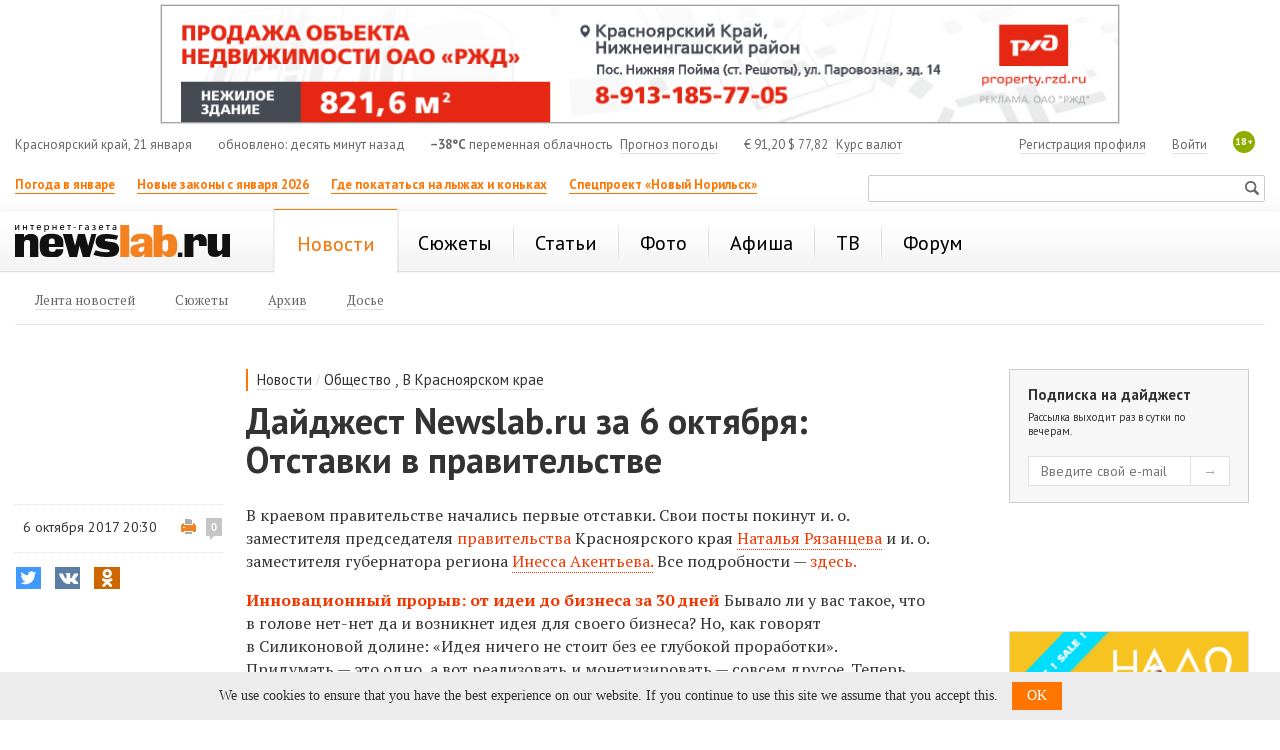

--- FILE ---
content_type: text/html; charset=utf-8
request_url: https://newslab.ru/news/799068
body_size: 14547
content:

<!doctype html>
<html prefix="og: http://ogp.me/ns#">
<head>
    <meta http-equiv="Content-Type" content="text/html; charset=utf-8" />
    <meta http-equiv="X-UA-Compatible" content="IE=edge" />
    <title>
        Дайджест Newslab.ru за 6 октября: Отставки в правительстве / Новости общества Красноярска и Красноярского края
        / Newslab.Ru</title>
    <meta name="keywords" content="новости, Красноярск, анонсы, события, досье, красноярский край, сюжеты, происшествия" />
    <meta name="description" content="В краевом правительстве начались первые отставки. Свои посты покинут и. о. заместителя председателя правительства Красноярского края Наталья Рязанцева и и. о...." />
	<link rel="preconnect" href="https://s.newslab.ru">
	<link rel="preconnect" href="https://fonts.gstatic.com">
    <link href="//fonts.googleapis.com/css2?family=PT+Sans:ital,wght@0,400;0,700;1,400;1,700&family=PT+Serif:ital,wght@0,400;0,700;1,400;1,700&display=swap" rel="stylesheet">
    <meta name="viewport" content="width=device-width, initial-scale=1">

    <link href="/static/css/Style.min.css?v20200423" rel="stylesheet" />
    

    <link title="Newslab.Ru" type="application/opensearchdescription+xml" rel="search" href="/OpenSearch.xml" />
    <link rel="alternate" type="application/rss+xml" title="Новости" href="/news/all/rss" />
    <link rel="alternate" type="application/rss+xml" title="Статьи" href="/article/rss" />
    <link rel="icon" href="/favicon.ico" type="image/x-icon" />
    <link rel="shortcut icon" href="/favicon.ico" type="image/x-icon" />
    <meta property="og:title" content="Дайджест Newslab.ru за 6 октября: Отставки в правительстве" />
    <meta property="og:description" content="В краевом правительстве начались первые отставки. Свои посты покинут и. о. заместителя председателя правительства Красноярского края Наталья Рязанцева и и. о...." />
    <meta property="og:image" content="http://newslab.ru/card/799068" />
    
    <meta property="og:image:width" content="800" />
    <meta property="og:image:height" content="420" />
    
    
    <meta name="twitter:card" content="summary_large_image" />
    <meta name="twitter:site" content="@Newslabru" />
    <meta name="twitter:title" content="Дайджест Newslab.ru за 6 октября: Отставки в правительстве" />
    
    <meta name="twitter:description" content="В краевом правительстве начались первые отставки. Свои посты покинут и. о. заместителя председателя правительства Красноярского края Наталья Рязанцева и и. о...." />
    <meta name="twitter:image" content="http://newslab.ru/card/799068" />
    <meta property="fb:pages" content="101359956646560" />
    
    <meta name="relap-title" content="Дайджест Newslab.ru за 6 октября: Отставки в правительстве">
    
    <meta property="relap:article" content="false">
    

	<script type="text/javascript">
        window.topics = null;
    </script>

    
    <script type="text/javascript">
        window.dataLayer = window.dataLayer || [];
        window.dataLayer.push({ isArticle: true });
        window.dataLayer.push({ title: 'Дайджест Newslab.ru за 6 октября: Отставки в правительстве' });
        
        window.dataLayer.push({ author: '!внештат' });
        
    </script>
    

    <link rel="amphtml" href="https://newslab.ru/amp/news.aspx?docId=799068" />

     
    <meta name="mediator_author" content="!внештат" />
    

    <!--[if lte IE 7]>  
      <script type="text/javascript">
       var iDOMLoaded = 0;
      </script>     
      <link href="/css/ie.css?5" rel="stylesheet" type="text/css" media="screen" />           
    <![endif]-->
    <!--[if lt IE 7]>
      <script src="/js/fixpng.js?1" type="text/javascript"></script>
      <link href="/js/fixpng.js?1" rel="stylesheet" type="text/css" media="screen" />                       
    <![endif]-->
    <!--[if lt IE 9]>
        <script src="/static/js/ie/html5.js"></script>
        <script src="/static/js/ie/respond.min.js"></script>
    <![endif]-->

	
    
	
    
</head>
<body>
    <!-- Google Tag Manager -->
    <noscript>
        <iframe src="//www.googletagmanager.com/ns.html?id=GTM-MQFLDRL" height="0" width="0" style="display: none; visibility: hidden"></iframe>
    </noscript>
    <script>
        (function (w, d, s, l, i) {
            w[l] = w[l] || [];
            w[l].push({ 'gtm.start': new Date().getTime(), event: 'gtm.js' });
            var f = d.getElementsByTagName(s)[0], j = d.createElement(s), dl = l != 'dataLayer' ? '&l=' + l : '';
            j.async = true;
            j.src = '//www.googletagmanager.com/gtm.js?id=' + i + dl;
            f.parentNode.insertBefore(j, f);
        })(window, document, 'script', 'dataLayer', 'GTM-MQFLDRL');
    </script>
    <!-- End Google Tag Manager -->
    <div class="page">
        

        
        

        <header class="header container-fluid bs">
            
            <section class="block two-cols" id="top_banners">
                <div class="b-banner_mobile">
                    
    <div class="banner banner_border {bid: '8517', type: 'image', source: '//s.newslab.ru/b/fcb2f729-4045-44ff-9af0-b3740b689a48.png', height: '80', width: '320', click_url: 'https://newslab.ru/Click.aspx?placeId=185&amp;bannerId=8517', click_target: '_blank', title: ''}" style="width: 100%; height: 80px;background-color:#" id="place_185"><noscript><a href="https://newslab.ru/Click.aspx?placeId=185&amp;bannerId=8517" title="" rel="nofollow" target="_blank"><img src="//s.newslab.ru/b/fcb2f729-4045-44ff-9af0-b3740b689a48.png" alt="" width="320" height="80" /></a></noscript></div>

                </div>
                <div class="banner-100 b-banner_tablet">
                    
    <div class="banner banner_border {bid: '11048', type: 'image', source: '//s.newslab.ru/b/76ef25e3-857a-47dd-aa59-2105c8184f92.png', height: '90', width: '728', click_url: '', click_target: '_blank', title: ''}" style="width: 100%; height: 90px;background-color:#" id="place_186"><noscript><a href="" title="" rel="nofollow" target="_blank"><img src="//s.newslab.ru/b/76ef25e3-857a-47dd-aa59-2105c8184f92.png" alt="" width="728" height="90" /></a></noscript></div>

                </div>
                <div class="banner-100">
                    
    <div class="banner banner_border {bid: '11064', type: 'image', source: '//s.newslab.ru/b/366e1b8e-9bb7-493c-9fe8-7dabb5993f04.png', height: '120', width: '960', click_url: 'https://newslab.ru/Click.aspx?placeId=76&amp;bannerId=11064', click_target: '_blank', title: ''}" style="width: 100%; height: 120px;background-color:#" id="place_76"><noscript><a href="https://newslab.ru/Click.aspx?placeId=76&amp;bannerId=11064" title="" rel="nofollow" target="_blank"><img src="//s.newslab.ru/b/366e1b8e-9bb7-493c-9fe8-7dabb5993f04.png" alt="" width="960" height="120" /></a></noscript></div>

                </div>
                <div class="block_1_wrapper">
                    <div class="block_1">
                        
    

                    </div>
                </div>
                <div class="block_2">
                    
    

                </div>
            </section>

            <section class="header-info row hidden-xs">
                <section class="col-md-12">
                    <div class="header-info__item header-info__item_local hidden-xs hidden-sm">Красноярский край, 21 января</div>
                    <div class="header-info__item header-info__item_update hidden-xs hidden-sm">обновлено: десять минут назад</div>
                    <div class="header-info__item"><span class="header-info__item_bold">&minus;38°C</span> переменная облачность <a href="/weather" class="header-info__link header-info__link_margin">Прогноз погоды</a></div>
                    <div class="header-info__item header-info__item_currency"><span>€</span> 91,20   <span>$</span> 77,82 <a class="header-info__link header-info__link_margin" href="/exchange">Курс валют</a></div>
                    <span class="header-info__plus18 hidden-xs">18+</span>

                    
                    <div class="header-info__item header-info__item_right">
                        <a class="header-info__link" href="/passport/logon.aspx" rel="nofollow">Войти</a>
                    </div>
                    <div class="header-info__item header-info__item_right">
                        <a class="header-info__link" href="/passport/registration.aspx" rel="nofollow">Регистрация профиля</a>
                    </div>
                    
                </section>
            </section>
			
			

            <section class="header-links row">
                <ul class="header-links__list col-md-8 col-xs-8 hidden-xs">
                    
                            <li class="header-links__item">
                                <a class="header-links__link header-links__link_bold header-links__link_select" href="https://newslab.ru/article/1394938">Погода в январе</a>
                            </li>
                        
                            <li class="header-links__item">
                                <a class="header-links__link header-links__link_bold header-links__link_select" href="https://newslab.ru/article/1395429">Новые законы с января 2026</a>
                            </li>
                        
                            <li class="header-links__item">
                                <a class="header-links__link header-links__link_bold header-links__link_select" href="https://newslab.ru/article/1392482">Где покататься на лыжах и коньках</a>
                            </li>
                        
                            <li class="header-links__item">
                                <a class="header-links__link header-links__link_bold header-links__link_select" href="https://newslab.ru/projects/norilsk-renovation/
">Спецпроект «Новый Норильск»</a>
                            </li>
                        
                </ul>
                <section class="col-sm-4 col-xs-12 ">
                    <div class="mini-search">
                        <form action="/search/" method="get">
                            <input type="text" name="searchstring" class="mini-search__input">
                            <input type="submit" value="Искать" class="mini-search__submit">
                        </form>
                    </div>
                </section>
            </section>
            

<nav class="header-menu navbar navbar-default row">
    <div class="col-md-12">
        <a href="/" class="header-logo" title="Интернет-газета Newslab.ru"><strong class="header-logo__name">news<em>lab</em>.ru</strong><span class="header-logo__image"></span></a>
        <div class="header-mobile-menu">
            <button type="button" class="navbar-toggle" data-toggle="collapse" data-target="#header-menu__wrapper">
                <span class="sr-only">Показать меню</span>
                <span class="icon-bar"></span>
                <span class="icon-bar"></span>
                <span class="icon-bar"></span>
            </button>
        </div>
        
                <div class="collapse navbar-collapse" id="header-menu__wrapper">
                    <ul class="header-menu__list">
            
                <li class="header-menu__item header-menu__item_active">
                    <a class="header-menu__link header-menu__link_active" href="/news/" title="Новости Красноярска и Красноярского края"><span>Новости</span></a>

                    
                            <ul class="header-menu__second header-menu__second_visible-xs">
                        
                            <li class="header-menu__second__item">
                                <a class="header-menu__second__link" href="/news/" title="Лента новостей Красноярского края, Мира, России"><span>Лента новостей</span></a>
                            </li>
                        
                            <li class="header-menu__second__item">
                                <a class="header-menu__second__link" href="/topic/" title="Новостные сюжеты г. Красноярск"><span>Сюжеты</span></a>
                            </li>
                        
                            <li class="header-menu__second__item">
                                <a class="header-menu__second__link" href="/news/archive" title="Архив новостей "><span>Архив</span></a>
                            </li>
                        
                            <li class="header-menu__second__item">
                                <a class="header-menu__second__link" href="/info/dossier/" title="Досье"><span>Досье</span></a>
                            </li>
                                                    
                            </ul>
                        
                </li>
            
                <li class="header-menu__item">
                    <a class="header-menu__link" href="/topic/" title="Новостные сюжеты"><span>Сюжеты</span></a>

                    
                </li>
            
                <li class="header-menu__item">
                    <a class="header-menu__link" href="/article/" title="Статьи Красноярска и края"><span>Статьи</span></a>

                    
                </li>
            
                <li class="header-menu__item">
                    <a class="header-menu__link" href="/photo" title="Фоторепортажи"><span>Фото</span></a>

                    
                </li>
            
                <li class="header-menu__item">
                    <a class="header-menu__link" href="/afisha/" title="Афиша Красноярска на неделю: кинотеатры, театры, вечеринки, концерты, выставки, цирк, клубы"><span>Афиша</span></a>

                    
                </li>
            
                <li class="header-menu__item">
                    <a class="header-menu__link" href="/tv/" title="Телепрограмма Красноярск - ТВ программа"><span>ТВ</span></a>

                    
                </li>
            
                <li class="header-menu__item">
                    <a class="header-menu__link" href="/forum/" title="Красноярский форум"><span>Форум</span></a>

                    
                </li>
            
                <li class="header-menu__item header-menu__item_only-mobile">
                    <a class="header-menu__link header-menu__link" href="/weather"><span>Прогноз погоды</span></a>
                </li>
                 <li class="header-menu__item header-menu__item_only-mobile">
                    <a class="header-menu__link header-menu__link" href="/exchange"><span>Курсы валют</span></a>
                </li>
                </ul>
            </div>
            

        
                <ul class="header-menu__second header-menu__second_hidden-xs">
            
                <li class="header-menu__second__item">
                    <a class="header-menu__second__link" href="/news/" title="Лента новостей Красноярского края, Мира, России"><span>Лента новостей</span></a>
                </li>
            
                <li class="header-menu__second__item">
                    <a class="header-menu__second__link" href="/topic/" title="Новостные сюжеты г. Красноярск"><span>Сюжеты</span></a>
                </li>
            
                <li class="header-menu__second__item">
                    <a class="header-menu__second__link" href="/news/archive" title="Архив новостей "><span>Архив</span></a>
                </li>
            
                <li class="header-menu__second__item">
                    <a class="header-menu__second__link" href="/info/dossier/" title="Досье"><span>Досье</span></a>
                </li>
            
                
                </ul>
            
    </div>
</nav>



            <div class="banner-100">
                <div class="b-banner b-banner_podmenu">
                    
    

                </div>
            </div>
        </header>

        <div style="display: none;" itemscope itemtype="https://schema.org/BreadcrumbList">
            
            <div style="display: inline-block; font-family: 'PT Sans'; line-height: 16px;" itemprop="itemListElement" itemscope itemtype="https://schema.org/ListItem">
                <a itemprop="item" href="/">
                    <span style="font-size: 12px; color: #666; line-height: 16px;" itemprop="name">Главная</span>
                </a>
				<meta itemprop="position" content="1" />
            </div>
            <div style="display: inline-block; font-family: 'PT Sans'; font-size: 12px; color: #666; line-height: 16px;">&gt;</div>
            
            <div style="display: inline-block; font-family: 'PT Sans'; line-height: 16px;" itemprop="itemListElement" itemscope itemtype="https://schema.org/ListItem">
                <a itemprop="item" href="/news/">
                    <span style="font-size: 12px; color: #666; line-height: 16px;" itemprop="name">Новости</span>
                </a>
				<meta itemprop="position" content="2" />
            </div>
            <div style="display: inline-block; font-family: 'PT Sans'; font-size: 12px; color: #666; line-height: 16px;">&gt;</div>
            
            <div style="display: inline-block; font-family: 'PT Sans'; line-height: 16px;" itemprop="itemListElement" itemscope itemtype="https://schema.org/ListItem">
                <span style="font-size: 12px; color: #999; line-height: 16px;" itemprop="name">Дайджест Newslab.ru за 6 октября: Отставки в правительстве</span>
				<meta itemprop="position" content="3" />
            </div>
            
        </div>

        
    <div class="container-fluid">
        <div class="row">
            <div class="col-xs-12">
            </div>
        </div>
    </div>

    <div class="container-fluid analytics-article">
        <div class="di3-skeleton">
            <div class="di3-skeleton__content">
                <div class="di3-skeleton__content-row">
                    <div class="di3-header">
                        <div class="di3-header__inner">
                            
                                    <div class="breadcrumbs">
                                        <div class="breadcrumbs__item">
                                            <a href="/news/" class="breadcrumbs__item__link">Новости</a>
                                        </div>
                                        <div class="breadcrumbs__item breadcrumbs__item_separator">
                                            /
                                        </div>
                                
                                    <div class="breadcrumbs__item">
                                        <a href="/news/society" class="breadcrumbs__item__link">Общество</a>
                                    </div>
                                
                                    <div class="breadcrumbs__item">, </div>
                                
                                    <div class="breadcrumbs__item">
                                        <a href="/news/krskstate" class="breadcrumbs__item__link">В Красноярском крае</a>
                                    </div>
                                
                                    </div>
                                

                            <h1 class="di3-body__title">Дайджест Newslab.ru за 6 октября: Отставки в правительстве</h1>
                            <p class="di3-body__pod-title hidden-md hidden-lg"></p>
                            
                            <p class="di3-body__pod-title hidden-sm hidden-xs"></p>
                        </div>
                    </div>
                </div>
                <div class="di3-skeleton__content-row">
                    <div class="di3-body">
                        <div class="di3-meta">
                            <section class="di3-meta__stats">
                                <div class="di3-meta__date di3-meta__date_hidden-xs">6 октября 2017 20:30</div>
                                <div class="di3-meta__print">
                                    <a class="di3-meta__print__link" rel="nofollow" href="/print/799068"></a>
                                    
                                    <a rel="nofollow" class="comments-count" title="комментарии" href="/forum/theme/296540">0</a>
                                    
                                </div>
                            </section>

                            <div class="di3-meta__share">
                                

<div class="sharing-list-air">
    <input class="sharing-list-air__checkbox" type="checkbox" id="toggle-258116960" />
    <div class="sharing-list-air__items">
        
                <div class="sharing-item">
                    <button class="btn sharing-item__btn sharing-item__btn_twitter"
                        onclick="goSocial(event, 'http://twitter.com/share?url=https%3a%2f%2fnewslab.ru%2fnews%2f799068%3futm_source%3dtwitter%26utm_medium%3dshareTextNews%26utm_campaign%3dsmm&amp;text=%d0%94%d0%b0%d0%b9%d0%b4%d0%b6%d0%b5%d1%81%d1%82+Newslab.ru+%d0%b7%d0%b0+6+%d0%be%d0%ba%d1%82%d1%8f%d0%b1%d1%80%d1%8f%3a+%d0%9e%d1%82%d1%81%d1%82%d0%b0%d0%b2%d0%ba%d0%b8+%d0%b2+%d0%bf%d1%80%d0%b0%d0%b2%d0%b8%d1%82%d0%b5%d0%bb%d1%8c%d1%81%d1%82%d0%b2%d0%b5', 'shareTextNews', 'twitter', 799068, 0); return false;">
                        <i class="social-icon social-icon-twitter"></i>
                        <span class="sharing-item__btn-text">Twitter</span>
                        <span class="sharing-item__btn-count">0</span>
                    </button>
                </div>
            
                <div class="sharing-item">
                    <button class="btn sharing-item__btn sharing-item__btn_vkontakte"
                        onclick="goSocial(event, 'http://vk.com/share.php?url=https%3a%2f%2fnewslab.ru%2fnews%2f799068%3futm_source%3dvkontakte%26utm_medium%3dshareTextNews%26utm_campaign%3dsmm&amp;image=http%3a%2f%2fnewslab.ru%2fcard%2f799068', 'shareTextNews', 'vkontakte', 799068, 0); return false;">
                        <i class="social-icon social-icon-vkontakte"></i>
                        <span class="sharing-item__btn-text">ВКонтакте</span>
                        <span class="sharing-item__btn-count">0</span>
                    </button>
                </div>
            
                <div class="sharing-item">
                    <button class="btn sharing-item__btn sharing-item__btn_odnoklassniki"
                        onclick="goSocial(event, 'https://connect.ok.ru/dk?st.cmd=WidgetSharePreview&st.shareUrl=https%3a%2f%2fnewslab.ru%2fnews%2f799068%3futm_source%3dodnoklassniki%26utm_medium%3dshareTextNews%26utm_campaign%3dsmm', 'shareTextNews', 'odnoklassniki', 799068, 0); return false;">
                        <i class="social-icon social-icon-odnoklassniki"></i>
                        <span class="sharing-item__btn-text">Одноклассники</span>
                        <span class="sharing-item__btn-count">0</span>
                    </button>
                </div>
            
                <div class="sharing-item sharing-item_mobile-only">
                    <button class="btn sharing-item__btn sharing-item__btn_whatsapp"
                        onclick="goSocial(event, 'whatsapp://send?text=https%3a%2f%2fnewslab.ru%2fnews%2f799068%3futm_source%3dwhatsapp%26utm_medium%3dshareTextNews%26utm_campaign%3dsmm', 'shareTextNews', 'whatsapp', 799068, 0); return false;">
                        <i class="social-icon social-icon-whatsapp"></i>
                        <span class="sharing-item__btn-text">WhatsApp</span>
                        <span class="sharing-item__btn-count">0</span>
                    </button>
                </div>
            
                <div class="sharing-item sharing-item_mobile-only">
                    <button class="btn sharing-item__btn sharing-item__btn_viber"
                        onclick="goSocial(event, 'viber://forward?text=https%3a%2f%2fnewslab.ru%2fnews%2f799068%3futm_source%3dviber%26utm_medium%3dshareTextNews%26utm_campaign%3dsmm', 'shareTextNews', 'viber', 799068, 0); return false;">
                        <i class="social-icon social-icon-viber"></i>
                        <span class="sharing-item__btn-text">Viber</span>
                        <span class="sharing-item__btn-count">0</span>
                    </button>
                </div>
            
    </div>
    <label class="sharing-list-air__btn" for="toggle-258116960">
        <span class="sharing-list-air__btn-text">Поделиться</span>
        <span class="sharing-list-air__btn-count">0</span>
    </label>
</div>

                            </div>

                            
                        </div>
                        <article class="di3-body__text di3-body__text_news" id="document-body">

                            <div class="di3-meta__date hidden-sm hidden-md hidden-lg">6 октября 2017 20:30</div>
                            <div class="js-mediator-article di3-body__result">
                                <p>В&nbsp;краевом правительстве начались первые отставки. С<span>вои посты покинут&nbsp;и.&nbsp;о. заместителя председателя&nbsp;</span><a href="/info/dossier/pravitelstvo-krasnoyarskogo-kraya" data-dosielinkid="269471">правительства<span>&nbsp;</span></a><span>Красноярского края&nbsp;</span><a href="/info/dossier/ryazanceva-natalya-vladimirova" class="person" data-dosielinkid="641186">Наталья Рязанцева</a><span>&nbsp;и&nbsp;и.&nbsp;о. заместителя губернатора региона&nbsp;</span><a href="/info/dossier/akenteva-inessa-gennadevna" class="person" data-dosielinkid="467402">Инесса Акентьева.</a><span>&nbsp;</span>Все подробности&nbsp;&mdash;<span>&nbsp;</span><a href="/news/799035" target="_blank">здесь.</a></p>
<p><strong><a href="/article/799002" class="a-box-item__link">Инновационный прорыв: от&nbsp;идеи до&nbsp;бизнеса за&nbsp;30&nbsp;дней</a></strong><span>&nbsp;</span>Бывало&nbsp;ли у&nbsp;вас такое, что в&nbsp;голове нет-нет да&nbsp;и&nbsp;возникнет идея для своего бизнеса? Но, как говорят в&nbsp;Силиконовой долине: &laquo;Идея ничего не&nbsp;стоит без ее&nbsp;глубокой проработки&raquo;. Придумать&nbsp;&mdash; это одно, а&nbsp;вот реализовать и&nbsp;монетизировать&nbsp;&mdash; совсем другое. Теперь у&nbsp;красноярцев появился шанс превратить свои идеи в&nbsp;реальные бизнес-проекты с&nbsp;помощью целой группы профессионалов и&nbsp;инвесторов.</p>
<p><strong><a href="/article/798891" class="a-box-item__link">&laquo;Хочу стать великим тренером&raquo;: 10-летний красноярец покоряет проект &laquo;Дети на&nbsp;льду&raquo;</a></strong><span>&nbsp;</span>Зрители &laquo;Интерактивного&nbsp;ТВ&raquo; уже второй год наблюдают за&nbsp;участниками шоу &laquo;Дети на&nbsp;льду. Звезды&raquo;. Это социальный и&nbsp;благотворительный телевизионный проект, где ребята со&nbsp;всех уголков страны могут заявить о&nbsp;себе. Самые талантливые спортсмены в&nbsp;возрасте 8-9 лет демонстрируют свое мастерство в&nbsp;фигурном катании. Проект задуман и&nbsp;реализован компанией &laquo;Ростелеком&raquo; совместно с&nbsp;Федерацией фигурного катания России.</p>
<p><strong><a href="/article/798730" target="_blank">&laquo;Меня никогда не&nbsp;признают за&nbsp;русского&raquo;: как Алексей в&nbsp;Ванкувер переехал</a>.</strong><span>&nbsp;</span>Newslab.ru продолжает искать истории о&nbsp;красноярцах, которые решили круто изменить свою жизнь&nbsp;&mdash; уехать в&nbsp;другую страну. Алексей Скачков с&nbsp;супругой прожил в&nbsp;Канаде всего год, но&nbsp;за&nbsp;это время он&nbsp;успел поработать фотографом, бариста, сняться в&nbsp;массовке и&nbsp;даже поучаствовать в&nbsp;турнире по&nbsp;боксу.</p>
<p><strong>Самые горячие новости дня:</strong></p>
<p><a href="/news/799032" class="n-list__item__link">К&nbsp;ремонту проспекта Мира в&nbsp;Красноярске подключили заключенных</a><span><span></span></span></p>
<p><span><a href="/news/799030" class="n-list__item__link">Полицейский запрыгнул на&nbsp;капот иномарки и&nbsp;пытался выбить стекло (видео)</a></span></p>
<p><a href="/news/798995" class="n-list__item__link">Медведи окружили Дивногорск</a></p><div class="person_container" data-docid="15118" id="docid_641186"><a href="/info/dossier/ryazanceva-natalya-vladimirova"><img src="//s.newslab.ru/Content/dosie/ryazanceva-natalya-vladimirova-m.jpg" alt="Рязанцева Наталья Владимировна"></a><div class="description"><div class="title"><a href="/info/dossier/ryazanceva-natalya-vladimirova">Рязанцева Наталья Владимировна</a></div><span>Экс-заместитель председателя правительства Красноярского края</span></div><a class="close_person"></a></div>
                            </div>

                            <p><em></em></p>


                            

<div class="video-inner-list">
    
</div>



                            

                            <div>
                                
                            </div>

                            



                            <div class="di3-body__sharing-forum">
                                <div class="di3-body__sharing">
                                    

<div class="sharing-list-new">
    <input class="sharing-list-new__checkbox" type="checkbox" id="toggle-1986444570" />
    <div class="sharing-list-new__items">
        
                <div class="sharing-item">
                    <button class="btn sharing-item__btn sharing-item__btn_twitter"
                        onclick="goSocial(event, 'http://twitter.com/share?url=https%3a%2f%2fnewslab.ru%2fnews%2f799068%3futm_source%3dtwitter%26utm_medium%3dshareTextNews%26utm_campaign%3dsmm&amp;text=%d0%94%d0%b0%d0%b9%d0%b4%d0%b6%d0%b5%d1%81%d1%82+Newslab.ru+%d0%b7%d0%b0+6+%d0%be%d0%ba%d1%82%d1%8f%d0%b1%d1%80%d1%8f%3a+%d0%9e%d1%82%d1%81%d1%82%d0%b0%d0%b2%d0%ba%d0%b8+%d0%b2+%d0%bf%d1%80%d0%b0%d0%b2%d0%b8%d1%82%d0%b5%d0%bb%d1%8c%d1%81%d1%82%d0%b2%d0%b5', 'shareTextNews', 'twitter', 799068, 0); return false;">
                        <i class="social-icon social-icon-twitter"></i>
                        <span class="sharing-item__btn-text">Twitter</span>
                        <span class="sharing-item__btn-count">0</span>
                    </button>
                </div>
            
                <div class="sharing-item">
                    <button class="btn sharing-item__btn sharing-item__btn_vkontakte"
                        onclick="goSocial(event, 'http://vk.com/share.php?url=https%3a%2f%2fnewslab.ru%2fnews%2f799068%3futm_source%3dvkontakte%26utm_medium%3dshareTextNews%26utm_campaign%3dsmm&amp;image=http%3a%2f%2fnewslab.ru%2fcard%2f799068', 'shareTextNews', 'vkontakte', 799068, 0); return false;">
                        <i class="social-icon social-icon-vkontakte"></i>
                        <span class="sharing-item__btn-text">ВКонтакте</span>
                        <span class="sharing-item__btn-count">0</span>
                    </button>
                </div>
            
                <div class="sharing-item">
                    <button class="btn sharing-item__btn sharing-item__btn_odnoklassniki"
                        onclick="goSocial(event, 'https://connect.ok.ru/dk?st.cmd=WidgetSharePreview&st.shareUrl=https%3a%2f%2fnewslab.ru%2fnews%2f799068%3futm_source%3dodnoklassniki%26utm_medium%3dshareTextNews%26utm_campaign%3dsmm', 'shareTextNews', 'odnoklassniki', 799068, 0); return false;">
                        <i class="social-icon social-icon-odnoklassniki"></i>
                        <span class="sharing-item__btn-text">Одноклассники</span>
                        <span class="sharing-item__btn-count">0</span>
                    </button>
                </div>
            
                <div class="sharing-item sharing-item_mobile-only">
                    <button class="btn sharing-item__btn sharing-item__btn_whatsapp"
                        onclick="goSocial(event, 'whatsapp://send?text=https%3a%2f%2fnewslab.ru%2fnews%2f799068%3futm_source%3dwhatsapp%26utm_medium%3dshareTextNews%26utm_campaign%3dsmm', 'shareTextNews', 'whatsapp', 799068, 0); return false;">
                        <i class="social-icon social-icon-whatsapp"></i>
                        <span class="sharing-item__btn-text">WhatsApp</span>
                        <span class="sharing-item__btn-count">0</span>
                    </button>
                </div>
            
                <div class="sharing-item sharing-item_mobile-only">
                    <button class="btn sharing-item__btn sharing-item__btn_viber"
                        onclick="goSocial(event, 'viber://forward?text=https%3a%2f%2fnewslab.ru%2fnews%2f799068%3futm_source%3dviber%26utm_medium%3dshareTextNews%26utm_campaign%3dsmm', 'shareTextNews', 'viber', 799068, 0); return false;">
                        <i class="social-icon social-icon-viber"></i>
                        <span class="sharing-item__btn-text">Viber</span>
                        <span class="sharing-item__btn-count">0</span>
                    </button>
                </div>
            
    </div>
    <label class="sharing-list-new__btn" for="toggle-1986444570">
        <span class="sharing-list-new__btn-text">Поделиться</span>
        <span class="sharing-list-new__btn-count">0</span>
    </label>
</div>

                                </div>
                                <div class="di3-body__forum">
                                    <div id="ForumLinkEl" class="f-link">
    <span class="f-link__count">0</span>
    <a rel="nofollow" class="f-link__link" href="/forum/theme/296540">Обсудить на форуме</a>
</div>

                                </div>
                            </div>

                            <div>
                                



                            </div>

                            

                            
                            
                            <div class="">
                                <!-- Yandex.RTB R-A-175920-8 -->
<div id="yandex_rtb_R-A-175920-8"></div>
<script type="text/javascript">
    (function(w, d, n, s, t) {
        w[n] = w[n] || [];
        w[n].push(function() {
            Ya.Context.AdvManager.render({
                blockId: "R-A-175920-8",
                renderTo: "yandex_rtb_R-A-175920-8",
                async: true
            });
        });
        t = d.getElementsByTagName("script")[0];
        s = d.createElement("script");
        s.type = "text/javascript";
        s.src = "//an.yandex.ru/system/context.js";
        s.async = true;
        t.parentNode.insertBefore(s, t);
    })(this, this.document, "yandexContextAsyncCallbacks");
</script>
                            </div>
                        </article>

                        

                        <div class="b-banner_mobile">
                            <div class="banner banner_border {bid: '8505', type: 'image', source: '//s.newslab.ru/b/1a751811-6d08-4728-85c6-ea223b0f5950.png', height: '128', width: '320', click_url: 'https://newslab.ru/Click.aspx?placeId=191&amp;bannerId=8505', click_target: '_blank', title: ''}" style="width: 100%; height: 128px;background-color:#" id="place_191"><noscript><a href="https://newslab.ru/Click.aspx?placeId=191&amp;bannerId=8505" title="" rel="nofollow" target="_blank"><img src="//s.newslab.ru/b/1a751811-6d08-4728-85c6-ea223b0f5950.png" alt="" width="320" height="128" /></a></noscript></div>
                        </div>
                        <div class="b-banner_tablet">
                            <div class="banner banner_border {bid: '8304', type: 'image', source: '//s.newslab.ru/b/785ef45c-5242-4c80-a0fc-6b118d9a7765.png', height: '240', width: '600', click_url: 'https://newslab.ru/Click.aspx?placeId=192&amp;bannerId=8304', click_target: '_blank', title: ''}" style="width: 100%; height: 240px;background-color:#" id="place_192"><noscript><a href="https://newslab.ru/Click.aspx?placeId=192&amp;bannerId=8304" title="" rel="nofollow" target="_blank"><img src="//s.newslab.ru/b/785ef45c-5242-4c80-a0fc-6b118d9a7765.png" alt="" width="600" height="240" /></a></noscript></div>
                        </div>

                        <div class="b-banner">
                            
                        </div>
                    </div>
                </div>
            </div>
            <aside class="di3-skeleton__aside">
                <div class="di3-skeleton__aside-inner di3-skeleton__aside-inner_auto-height">
                    <div class="di3-aside">

                        <div class="di3-aside__container">
                            <div class="di3-aside__block hidden-xs hidden-sm">
                                <form class="digest-subscription">
                                    <div class="digest-subscription__title">Подписка на дайджест</div>
                                    <div class="digest-subscription__sub-title">Рассылка выходит раз в сутки по вечерам.</div>

                                    <div class="digest-subscription__fields">
                                        <input type="text" class="digest-subscription__input" placeholder="Введите свой e-mail" value="" />
                                        <input type="submit" class="digest-subscription__btn" value="→" />
                                    </div>

                                    <div class="digest-subscription__error">
                                        Неправильный формат e-mail
                                    </div>
                                    <div class="digest-subscription__success">
                                        Вы успешно подписаны
                                    </div>
                                </form>
                            </div>

                            <div class="b-banner-wrapper b-banner_center hidden-xs hidden-sm">
                                <!-- Yandex.RTB R-A-175920-3 -->
<div id="yandex_rtb_R-A-175920-3"></div>
<script type="text/javascript">
    (function(w, d, n, s, t) {
        w[n] = w[n] || [];
        w[n].push(function() {
            Ya.Context.AdvManager.render({
                blockId: "R-A-175920-3",
                renderTo: "yandex_rtb_R-A-175920-3",
                async: true
            });
        });
        t = d.getElementsByTagName("script")[0];
        s = d.createElement("script");
        s.type = "text/javascript";
        s.src = "//an.yandex.ru/system/context.js";
        s.async = true;
        t.parentNode.insertBefore(s, t);
    })(this, this.document, "yandexContextAsyncCallbacks");
</script>
                            </div>

                            <div class="b-banner-wrapper b-banner_center hidden-xs hidden-sm">
                                <div class="banner banner_border {bid: '8502', type: 'image', source: '//s.newslab.ru/b/da7d772b-7193-460a-8bbd-d5ae32d0d9ba.png', height: '400', width: '240', click_url: 'https://newslab.ru/Click.aspx?placeId=44&amp;bannerId=8502', click_target: '_blank', title: ''}" style="width: 100%; height: 400px;background-color:#" id="place_44"><noscript><a href="https://newslab.ru/Click.aspx?placeId=44&amp;bannerId=8502" title="" rel="nofollow" target="_blank"><img src="//s.newslab.ru/b/da7d772b-7193-460a-8bbd-d5ae32d0d9ba.png" alt="" width="240" height="400" /></a></noscript></div>
                            </div>
                            
                            <div class="di3-aside__popular" id="popular-block">
                                <h3 class="di3-aside__title">Самое читаемое</h3>
                                <div class="row">
                                    

<div class="a-box-item a-box-item_di-article-popular">
    <div class="a-box-item__meta">
        
        <a rel="nofollow" href="/article/society" class="a-box-item__category">
            Общество
        </a>
        
        <span class="a-box-item__date">20 января</span>
        
    </div>
    <a href="/article/1394242" class="a-box-item__link">
        <div class="a-box-item__img">
            <img src="/content/doc/cache/1394/242/270x168.jpg" alt="&#171;Я&#160;практически живу в&#160;машине&#187;: как красноярка построила виллу на&#160;Шри-Ланке и&#160;устроилась в&#160;такси" />
            <div class="e-icon-wrapper">
                
                <span class="e-icon e-icon_photo"></span>
                
                <span class="e-icon e-icon_video"></span>
                
            </div>
        </div>
        <span class="a-box-item__title">&#171;Я&#160;практически живу в&#160;машине&#187;: как красноярка построила виллу на&#160;Шри-Ланке и&#160;устроилась в&#160;такси</span><span class="comments-count" title="комментарии">31</span> 
    </a>
    <p class="a-box-item__desc">
        Откровенные истории таксистки с рейтингом 5.0
    </p>
</div>
  


<div class="a-box-item a-box-item_di-article-popular">
    <div class="a-box-item__meta">
        
        <a rel="nofollow" href="/news/society" class="a-box-item__category">
            Общество
        </a>
        
        <span class="a-box-item__date">19 января</span>
        
    </div>
    <a href="/news/1397560" class="a-box-item__link">
        <div class="a-box-item__img">
            <img src="/content/doc/cache/1397/560/270x168.jpg" alt="Жительницу Красноярского края осудили за&#160;дискредитацию российских военных на&#160;школьном собрании" />
            <div class="e-icon-wrapper">
                
            </div>
        </div>
        <span class="a-box-item__title">Жительницу Красноярского края осудили за&#160;дискредитацию российских военных на&#160;школьном собрании</span><span class="comments-count" title="комментарии">39</span> 
    </a>
    <p class="a-box-item__desc">
        
    </p>
</div>
  


<div class="a-box-item a-box-item_di-article-popular">
    <div class="a-box-item__meta">
        
        <a rel="nofollow" href="/news/society" class="a-box-item__category">
            Общество
        </a>
        
        <span class="a-box-item__date">19 января</span>
        
    </div>
    <a href="/news/1397526" class="a-box-item__link">
        <div class="a-box-item__img">
            <img src="/content/doc/cache/1397/526/270x168.jpg" alt="Несмотря на&#160;лютые морозы, в&#160;Красноярском крае проходят крещенские купания" />
            <div class="e-icon-wrapper">
                
                <span class="e-icon e-icon_photo"></span>
                
            </div>
        </div>
        <span class="a-box-item__title">Несмотря на&#160;лютые морозы, в&#160;Красноярском крае проходят крещенские купания</span><span class="comments-count" title="комментарии">37</span> 
    </a>
    <p class="a-box-item__desc">
        
    </p>
</div>
  

                                </div>
                            </div>
                            
                            <div class="clear"></div>
                            

                            
                        </div>
                    </div>
                </div>
            </aside>
        </div>

        

        <div class="yandex-ad-wrapper" style="padding: 30px 0;">
            <!-- Яндекс.Директ -->
            <div id="yandex-ad" class="yandex-ad"></div>
            <script type="text/javascript">
                (function (w, d, n, s, t) {
                    w[n] = w[n] || [];
                    w[n].push(function () {
                        Ya.Direct.insertInto(175920, "yandex-ad", {
                            ad_format: "direct",
                            font_size: 1,
                            type: "horizontal",
                            limit: 4,
                            title_font_size: 3,
                            links_underline: true,
                            site_bg_color: "FFFFFF",
                            header_bg_color: "FEEAC7",
                            title_color: "0000CC",
                            url_color: "006600",
                            text_color: "000000",
                            hover_color: "0066FF",
                            sitelinks_color: "0000CC",
                            favicon: true,
                            no_sitelinks: true
                        });
                    });
                    t = d.getElementsByTagName("script")[0];
                    s = d.createElement("script");
                    s.src = "//an.yandex.ru/system/context.js";
                    s.type = "text/javascript";
                    s.async = true;
                    t.parentNode.insertBefore(s, t);
                })(window, document, "yandex_context_callbacks");
            </script>
        </div>


        <div class="row hidden-md hidden-lg">
            <div class="col-xs-12 col-sm-6 col-sm-offset-3">
                <form class="digest-subscription">
                    <div class="digest-subscription__title">Подписка на дайджест</div>
                    <div class="digest-subscription__sub-title">Рассылка выходит раз в сутки по вечерам.</div>

                    <div class="digest-subscription__fields">
                        <input type="text" class="digest-subscription__input" placeholder="Подпишитесь на дайджест" value="" />
                        <input type="submit" class="digest-subscription__btn" value="→" />
                    </div>

                    <div class="digest-subscription__error">
                        Неправильный формат e-mail
                    </div>
                    <div class="digest-subscription__success">
                        Вы успешно подписаны
                    </div>
                </form>
            </div>
        </div>

    </div>

        <div class="bottom-banner">
            
        </div>
        

<footer class="footer2 container-fluid nl_footerNav bs">
    <nav class="footer2__nav">
        <div class="footer2-block hidden-sm hidden-xs">
            <span class="footer2-block__title">Мы в соцсетях</span>

            <div class="footer2-block__item">
                <a class="footer2-link" rel="nofollow" target="_blank" href="https://twitter.com/Newslabru">
                    <i class="social-icon social-icon-twitter"></i>
                    Twitter
                </a>
            </div>
            <div class="footer2-block__item">
                <a class="footer2-link" rel="nofollow" target="_blank" href="https://vk.com/newslabru">
                    <i class="social-icon social-icon-vkontakte"></i>
                    ВКонтакте
                </a>
            </div>
            <div class="footer2-block__item">
                <a class="footer2-link" rel="nofollow" target="_blank" href="https://ok.ru/group/52870070403157">
                    <i class="social-icon social-icon-odnoklassniki"></i>
                    Одноклассники
                </a>
            </div>
        </div>
        <div class="footer2-block hidden-xs">
            <span class="footer2-block__title">Справка</span>

            <div class="footer2-block__item">
                <a class="footer2-link" href="/about">О нас</a>
            </div>
            <div class="footer2-block__item">
                <a class="footer2-link" href="/feedback">Обратная связь</a>
            </div>
            <div class="footer2-block__item">
                <a class="footer2-link" href="/about/logo">Логотип</a>
            </div>
            <div class="footer2-block__item hidden-sm">
                <a class="footer2-link" href="/news/all/rss">RSS-экспорт</a>
            </div>
            <div class="footer2-block__item">
                <a class="footer2-link" href="/about/contacts">Контакты редакции</a>
            </div>
        </div>
        <div class="footer2-block">
            <span class="footer2-block__title">Newslab</span>

            <div class="footer2-block__item">
                <a class="footer2-link" href="/news/">Новости</a>
            </div>
            <div class="footer2-block__item">
                <a class="footer2-link" href="/article/">Статьи</a>
            </div>
            <div class="footer2-block__item">
                <a class="footer2-link" href="/topic/">Сюжеты</a>
            </div>
            <div class="footer2-block__item">
                <a class="footer2-link" href="/photo">Фото</a>
            </div>
        </div>
        <div class="footer2-block">
            <span class="footer2-block__title"></span>

            <div class="footer2-block__item">
                <a class="footer2-link" href="/afisha/">Афиша</a>
            </div>
            <div class="footer2-block__item">
                <a class="footer2-link" href="/tv/">ТВ-Программа</a>
            </div>
            <div class="footer2-block__item">
                <a class="footer2-link" href="/forum/">Форум</a>
            </div>
            <div class="footer2-block__item">
                <a class="footer2-link" href="/video/">Видео</a>
            </div>
        </div>
        <div class="footer2-block footer2-block_double hidden-xs hidden-sm">
            <div class="row">
                <div class="col-md-6 col-xs-12">
                    <span class="footer2-block__title">Реклама</span>

                    <div class="footer2-block__item">
                        <a class="footer2-link" href="/about/stats">Статистика посещений</a>
                    </div>
                    <div class="footer2-block__item">
                        <a class="footer2-link footer2-link_bold" href="/advert/requirements/shared">Размещение рекламы</a>
                    </div>
                </div>
                <div class="col-md-6 hidden-xs">
                    <span class="footer2-block__title">Контакты</span>

                    <div class="footer2-block__item">
                        <a class="footer2-link" href="tel:+73912050555">+7 (391) 205-0-555</a>
                    </div>
                    <div class="footer2-block__item">
                        <a class="footer2-link" href="mailto:info@newslab.ru">info@newslab.ru</a>
                    </div>
                </div>
            </div>
            <div class="row">
                <div class="col-md-12">
                    <div class="footer2-search">
                        <form action="/search/" method="get">
                            <input type="text" name="searchstring" class="footer2-search__input">
                            <input type="submit" value="Искать" class="footer2-search__submit">
                        </form>
                    </div>
                </div>
            </div>
        </div>
    </nav>
	
	<div class="row">
        <div class="col-xs-12" style="font-family: 'PT Sans','Helvetica Neue',Helvetica,Arial,sans-serif;font-size: 12px;">
            <a href="/1343111">Условия использования веб-сайта и политика конфиденциальности и персональных данных</a>
        </div>
    </div>

    <div class="row">
        <div class="col-xs-12" style="font-family: 'PT Sans','Helvetica Neue',Helvetica,Arial,sans-serif;font-size: 12px;margin-bottom: 20px;">
            <a href="/1343990">Политика использования cookies </a>
        </div>
    </div>
	
    <div class="row footer2__spell">
        <div class="col-md-12">
            Заметили ошибку? Выделите её и нажмите <strong>Ctrl + Enter</strong>.
        </div>
    </div>
	
	<div class="row">
        <div class="col-xs-12" style="font-family: 'PT Sans','Helvetica Neue',Helvetica,Arial,sans-serif;font-size: 12px;margin-bottom: 20px;">
            <strong>Для читателей:</strong> В России признаны экстремистскими и запрещены организации ФБК (Фонд борьбы с коррупцией, признан иноагентом), 
            Штабы Навального, «Национал-большевистская партия», «Свидетели Иеговы», «Армия воли народа», «Русский общенациональный союз», «Движение против 
            нелегальной иммиграции», «Правый сектор», УНА-УНСО, УПА, «Тризуб им. Степана Бандеры», «Мизантропик дивижн», «Меджлис крымскотатарского народа», 
            движение «Артподготовка», общероссийская политическая партия «Воля», АУЕ, батальоны «Азов» и «Айдар». Признаны террористическими и запрещены: 
            «Движение Талибан», «Имарат Кавказ», «Исламское государство» (ИГ, ИГИЛ), Джебхад-ан-Нусра, «АУМ Синрике», «Братья-мусульмане», «Аль-Каида в 
            странах исламского Магриба», «Сеть», «Колумбайн». В РФ признана нежелательной деятельность «Открытой России», издания «Проект Медиа». 
            СМИ-иноагентами признаны: телеканал «Дождь», «Медуза», «Важные истории», «Голос Америки», радио «Свобода», The Insider, «Медиазона», ОВД-инфо. 
            Иноагентами признаны общество/центр «Мемориал», «Аналитический Центр Юрия Левады», Сахаровский центр. Instagram и Facebook (Metа) запрещены в РФ за экстремизм.
        </div>
    </div>

    <div class="row hidden-md hidden-lg">
        <div class="col-xs-12">
            <div class="footer2-search">
                <form action="/search/" method="get">
                    <input type="text" name="searchstring" class="footer2-search__input">
                    <input type="submit" value="Искать" class="footer2-search__submit">
                </form>
            </div>
        </div>
    </div>

    <div class="row hidden-md hidden-lg">
        <div class="col-sm-8 col-sm-push-4 footer2__citation-links">
            <div class="footer2__citation-links-row">
                <a class="footer2-link footer2-link_small" href="/about/copyright">Правила цитирования</a>
                <a class="footer2-link footer2-link_small" href="/about/stats">Статистика посещений</a>
                <a class="footer2-link footer2-link_small" href="/advert/requirements/shared">Размещение рекламы</a>
                <a class="footer2-link footer2-link_small hidden-sm hidden-md hidden-lg" href="tel:+73912050555">Позвонить нам</a>
            </div>
        </div>
        <div class="col-sm-4 col-sm-pull-8 col-xs-12 footer2__social">
            <a class="footer2-social-link" href="https://twitter.com/Newslabru" target="_blank" rel="nofollow" title="Twitter">
                <i class="social-icon social-icon-twitter"></i>
            </a>
            <a class="footer2-social-link" href="https://vk.com/newslabru" target="_blank" rel="nofollow" title="ВКонтакте">
                <i class="social-icon social-icon-vkontakte"></i>
            </a>
            <a class="footer2-social-link" href="https://ok.ru/group/52870070403157" target="_blank" rel="nofollow" title="Одноклассники">
                <i class="social-icon social-icon-odnoklassniki"></i>
            </a>
        </div>
    </div>

    <div class="row footer2__copyright">
        <div class="col-md-12">
            © ООО «Лаборатория Новоcтей», 2003—2026.
            <span class="footer2__copyright-text">При использовании материалов Newslab.ru ссылка на&nbsp;источник обязательна.
                <a rel="nofollow" class="" href="/about/copyright">Правила цитирования</a>.
            </span>
        </div>
    </div>
    <p id="nl_counters">
    </p>
</footer>

        <script async src="https://cdn.onthe.io/io.js/HoiLpsNADYXK"></script>

		
		<script type="module" src="/static/dist/common.js?v=20260106-04"></script>
		
        <!--[if IE]>  
        <script type="text/javascript">
          iDOMLoaded = 1;
        </script>           
      <![endif]-->
        

    </div>
    
    <div class="scrolling" id="up_link">

        <div class="scrolling__line">
            <div class="sharing sharing_in-scrolling">
                
                <div class="sharing__title">
                    Поделиться
                </div>
                <div class="sharing__item">
                    <a rel="nofollow" class="icon-twitter"
                        onclick="goSocial(event, 'http://twitter.com/share?url=https%3a%2f%2fnewslab.ru%2fnews%2f799068%3futm_source%3dtwitter%26utm_medium%3dshareGlobal%26utm_campaign%3dsmm&amp;text=%d0%94%d0%b0%d0%b9%d0%b4%d0%b6%d0%b5%d1%81%d1%82+Newslab.ru+%d0%b7%d0%b0+6+%d0%be%d0%ba%d1%82%d1%8f%d0%b1%d1%80%d1%8f%3a+%d0%9e%d1%82%d1%81%d1%82%d0%b0%d0%b2%d0%ba%d0%b8+%d0%b2+%d0%bf%d1%80%d0%b0%d0%b2%d0%b8%d1%82%d0%b5%d0%bb%d1%8c%d1%81%d1%82%d0%b2%d0%b5', 'shareGlobal', 'twitter'); return false;"
                        href="#"></a>
                </div>
                <div class="sharing__item">
                    <a rel="nofollow" class="icon-vkontakte"
                        onclick="goSocial(event, 'http://vk.com/share.php?url=https%3a%2f%2fnewslab.ru%2fnews%2f799068%3futm_source%3dvkontakte%26utm_medium%3dshareGlobal%26utm_campaign%3dsmm&image=http://newslab.ru/card/799068', 'shareGlobal', 'vkontakte'); return false;"
                        href="#"></a>
                </div>
                <div class="sharing__item">
                    <a rel="nofollow" class="icon-odnoklassniki"
                        onclick="goSocial(event, 'https://connect.ok.ru/dk?st.cmd=WidgetSharePreview&st.shareUrl=https%3a%2f%2fnewslab.ru%2fnews%2f799068%3futm_source%3dodnoklassniki%26utm_medium%3dshareGlobal%26utm_campaign%3dsmm', 'shareGlobal', 'odnoklassniki'); return false;"
                        href="#"></a>
                </div>
            </div>
            <span class="scrolling__text">↑ наверх</span>
        </div>

    </div>
    


     <script type="text/JavaScript" encoding="utf8">
        (function () {
            var sm = document.createElement("script");
            sm.type = "text/javascript";
            sm.async = true;
            sm.src = "//jsn.24smi.net/2/7/10424.js";
            var s = document.getElementsByTagName("script")[0];
            s.parentNode.insertBefore(sm, s);
        })();
    </script>
	<script defer src="//s.newslab.ru/static/js/cookie.notice.min.js" data-cookie-notice='{"messageLocales": {"ru": "Я согласен на обработку <a href=\"/1397321\">метрических данных</a>, с <a href=\"/1343111\">Условиями использования веб-сайта, Политикой конфиденциальности</a> и <a href=\"/1343990\">Политикой использования cookies</a>"},"buttonLocales": {"ru": "Согласен"},"expiresIn": 30,"fontFamily": "inherit","fontSize": "14px","buttonBgColor": "#ff7500","buttonTextColor": "#fff","noticeBgColor": "#ececec","noticeTextColor": "#333"}'></script>
</body>
</html>

